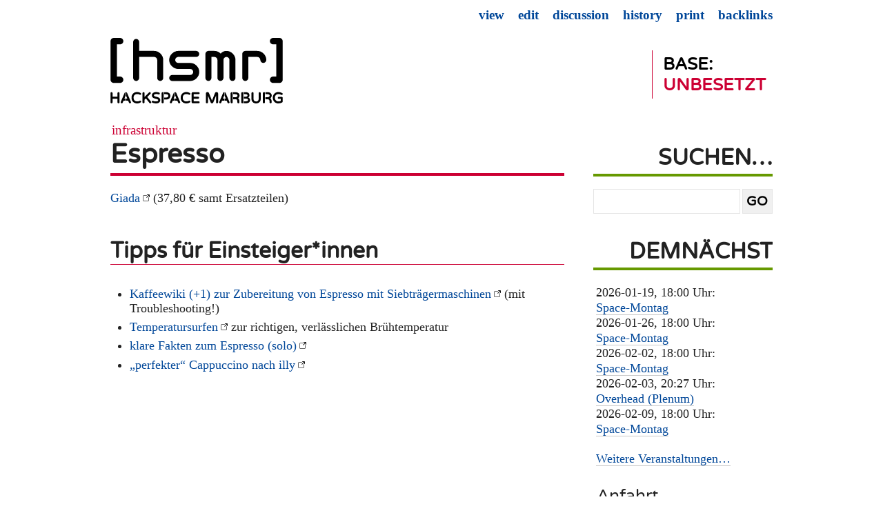

--- FILE ---
content_type: text/html; charset=UTF-8
request_url: https://hsmr.cc/Infrastruktur/Espresso
body_size: 3087
content:
<!DOCTYPE html>
<html xml:lang="de" lang="de">
<head>
	<title>[hsmr] Hackspace Marburg · Infrastruktur/Espresso</title>
	<meta name="generator" content="PmWiki" />
	<!--<link rel="stylesheet" type="text/css" href="https://hsmr.cc/pub/skins/equilibrium/style.css" media="screen" />-->
	<link rel="stylesheet" type="text/css" href="https://hsmr.cc/pub/css/styles.min.css" media="screen" />
	<link rel="stylesheet" type="text/css" href="https://hsmr.cc/pub/css/varlea-fonts.css" media="screen" />
	<!--[if lte IE 7]><link rel="stylesheet" type="text/css" href="https://hsmr.cc/pub/skins/equilibrium/ie7.css" media="screen" /><![endif]-->
	<meta name="viewport" content="width=device-width, initial-scale=1.0, user-scalable=yes" />
<!--HTMLHeader--><style type='text/css'><!--
  .rtl {direction:rtl; unicode-bidi:bidi-override;}
  .ltr {direction:ltr; unicode-bidi:bidi-override;}
  .rtl .indent, .rtl.indent, .rtl .outdent, .rtl.outdent {
    margin-left:0; margin-right: 40px;
  }
  
span.anchor {
	float: left;
	font-size: 60%;
	margin-left: -1em;
	width: 1em;
    position:relative; top:-0.1em;
	text-align: center;
}
span.anchor a { text-decoration: none; }
span.anchor a:hover { text-decoration: underline; }
ol.toc { text-indent:-25px; list-style: none; margin-bottom:5px; }
ol ol.toc { margin-left:-24px; text-indent:-24px; }
div.tocfloat { font-size: smaller; margin-bottom: 10px;
    border-top: 1px dotted #555555; border-bottom: 1px dotted #555555;
    padding-top: 5px; 
    width: 38%; float: right; margin-left: 10px; clear: right;
    margin-right:-21px; padding-right: 13px; padding-left: 13px;
    background-color: #eeeeee; }
div.toc { font-size: smaller; 
    border: 1px dotted #cccccc;
    background: #f7f7f7;
    margin-bottom: 10px; }
div.toc p { background-color: #f9f6d6;
    padding: 5px;
    border-bottom:  1px dotted #cccccc; }.editconflict { color:green; 
  font-style:italic; margin-top:1.33em; margin-bottom:1.33em; }

  table.markup { border:2px dotted #ccf; width:90%; }
  td.markup1, td.markup2 { padding-left:10px; padding-right:10px; }
  table.vert td.markup1 { border-bottom:1px solid #ccf; }
  table.horiz td.markup1 { width:23em; border-right:1px solid #ccf; }
  table.markup caption { text-align:left; }
  div.faq p, div.faq pre { margin-left:2em; }
  div.faq p.question { margin:1em 0 0.75em 0; font-weight:bold; }
  div.faqtoc div.faq * { display:none; }
  div.faqtoc div.faq p.question 
    { display:block; font-weight:normal; margin:0.5em 0 0.5em 20px; line-height:normal; }
  div.faqtoc div.faq p.question * { display:inline; }
  td.markup1 pre { white-space: pre-wrap; }
   
    .frame 
      { border:1px solid #cccccc; padding:4px; background-color:#f9f9f9; }
    .lfloat { float:left; margin-right:0.5em; }
    .rfloat { float:right; margin-left:0.5em; }
a.varlink { text-decoration:none;}

--></style><link href="/favicon.ico" type="image/x-icon" rel="shortcut icon" /><meta http-equiv='Content-Type' content='text/html; charset=utf-8' />
  <!--<link rel='stylesheet' href='https://hsmr.cc/pub/wsplus/wsplus.css' 
    type='text/css' />-->
  <!--[if IE]><style type='text/css' media='screen'>
    body { behavior:url('https://hsmr.cc/pub/wsplus/csshover.htc'); }
    .rollover * { visibility: visible; }
  </style><![endif]-->
<script type="text/javascript">
function toctoggle(obj, hide, show) {
    var elstyle = document.getElementById(obj).style;
    var text    = document.getElementById(obj + "tog");
    if(!hide) { var hide = "hide"; }
    if(!show) { var show = "show"; }
    if (elstyle.display == 'none') {
        elstyle.display = 'block';
        text.innerHTML  = hide;
    } else {
        elstyle.display = 'none';
        text.innerHTML  = show;
    }
}
</script>  <meta name='robots' content='index,follow' />

</head>

<body>
	<div id="page-wrap" class="force_contain">
		<div id="top">
			<!--PageHeaderFmt-->
			<div id="siteheader">
				<p class='sitetitle'><a href="https://hsmr.cc" title="Zur [hsmr] Hauptseite"><img src="https://hsmr.cc/logo.svg" onerror="this.onerror=null; this.src='https://hsmr.cc/logo.png'" width="250" height="95" alt="Logo [hsmr] - Hackspace Marburg"></a>
</p>

			</div>
			<!--/PageHeaderFmt-->

			<!--PageTabsFmt-->
			<div id="sitenav">
				<ul><li><a name='door' id='door'></a><a class='wikilink' href='https://hsmr.cc/Infrastruktur/Door'><span  style='color: black;'>Base: <br /></span><span  style='color: #cc0033;'>unbesetzt</span></a>
</li></ul>

			</div>
			<!--/PageTabsFmt-->
			<!--PageActionFmt-->
			<div class="pageactions">
				<ul><li class='browse'>      <a accesskey=''  rel='nofollow'  class='selflink' href='https://hsmr.cc/Infrastruktur/Espresso'>View</a>
</li><li class='edit'>      <a accesskey='e'  rel='nofollow'  class='wikilink' href='https://hsmr.cc/Infrastruktur/Espresso?action=edit'>Edit</a>
</li><li class='talk'>      <a accesskey='ak_talk'  class='createlinktext' rel='nofollow'
    href='https://hsmr.cc/Infrastruktur/Espresso-Talk?action=edit'>Discussion</a><a accesskey='ak_talk'  rel='nofollow' 
    class='createlink' href='https://hsmr.cc/Infrastruktur/Espresso-Talk?action=edit'>?</a>
</li><li class='diff'>   <a accesskey='h'  rel='nofollow'  class='wikilink' href='https://hsmr.cc/Infrastruktur/Espresso?action=diff'>History</a>
</li><li class='print'>     <a accesskey=''  rel='nofollow'  class='wikilink' href='https://hsmr.cc/Infrastruktur/Espresso?action=print'>Print</a>
</li><li class='backlinks'> <a accesskey=''  rel='nofollow'  class='wikilink' href='https://hsmr.cc/Infrastruktur/Espresso?action=search&amp;q=link=Infrastruktur.Espresso'>Backlinks</a>
</li></ul>

			</div>
			<!--/PageActionFmt-->

		</div>
		<div style="clear: both;"></div>
		<div class="content">
			<!--PageTitleGroupFmt-->
			<a href='https://hsmr.cc/Category/Infrastruktur' class="pagegroup">Infrastruktur</a>
			<!--/PageTitleGroupFmt-->
			<!--PageTitleFmt-->
			<h1 class='page-head'><a href='https://hsmr.cc/Infrastruktur/Espresso'>Espresso</a></h1>
			<!--/PageTitleFmt-->
			<!--PageText-->
<div id='wikitext'>
<p><span  style='display: none;'> <a class='categorylink' href='https://hsmr.cc/Category/Projekte'>Projekte</a></span>
</p>
<p class='vspace'><a class='urllink' href='http://www.kaffeewiki.de/index.php?title=Isomac_Giada'>Giada</a> (37,80 € samt Ersatzteilen)
</p>
<div class='vspace'></div><h2>Tipps für Einsteiger*innen</h2>
<ul><li><a class='urllink' href='http://www.kaffeewiki.de/index.php?title=Espresso_mit_Siebtr%C3%A4germaschine_zubereiten'>Kaffeewiki (+1) zur Zubereitung von Espresso mit Siebträgermaschinen</a> (mit Troubleshooting!)
</li><li><a class='urllink' href='http://www.kaffeewiki.de/index.php?title=Temperatursurfen'>Temperatursurfen</a> zur richtigen, verlässlichen Brühtemperatur
</li><li><a class='urllink' href='http://www.kaffeezentrale.de/service/kaffeerezepte/espresso/'>klare Fakten zum Espresso (solo)</a>
</li><li><a class='urllink' href='http://www.illy.com/wps/wcm/connect/de/kaffee/cappuccino'>„perfekter“ Cappuccino nach illy</a>
</li></ul>
</div>

		</div>

		<div id="sidebar">
			<!--PageSearchFmt-->
			<h2>Suchen…</h2>
			<form id="searchform" action='https://hsmr.cc' method="get"><fieldset>
				<input type='hidden' name='n' value='Infrastruktur.Espresso' />
				<input type='hidden' name='action' value='search' />
				<input class='searchBox' type='search' id='s' name='q' value="" />
				<input id="searchsubmit" class='searchButton' type='submit' value='Go' />
			</fieldset></form>
			<div class="clear"></div>
			<!--/PageSearchFmt-->

			<!--PageRightFmt-->
			<h2  style='margin-top: 1em;'> Demnächst</h2>
<div class='fpltemplate'><p>2026-01-19, 18:00 Uhr: <br clear='all' />
<a class='wikilink' href='https://hsmr.cc/Events/2026-01-19-Space-Montag'>Space-Montag</a> <br clear='all' />
2026-01-26, 18:00 Uhr: <br clear='all' />
<a class='wikilink' href='https://hsmr.cc/Events/2026-01-26-Space-Montag'>Space-Montag</a> <br clear='all' />
2026-02-02, 18:00 Uhr: <br clear='all' />
<a class='wikilink' href='https://hsmr.cc/Events/2026-02-02-Space-Montag'>Space-Montag</a> <br clear='all' />
2026-02-03, 20:27 Uhr: <br clear='all' />
<a class='wikilink' href='https://hsmr.cc/Overhead/2026-02-03'>Overhead (Plenum)</a> <br clear='all' />
2026-02-09, 18:00 Uhr: <br clear='all' />
<a class='wikilink' href='https://hsmr.cc/Events/2026-02-09-Space-Montag'>Space-Montag</a> <br clear='all' />
</p>
</div>
<p class='vspace'><a class='wikilink' href='https://hsmr.cc/Category/Events'>Weitere Veranstaltungen…</a>
</p>
<div class='vspace'></div><ul><li><a class='wikilink' href='https://hsmr.cc/Formales/Anfahrt'>Anfahrt</a>
</li><li><a class='wikilink' href='https://hsmr.cc/Main/Kontakt'>Kontakt</a>
</li><li><a class='wikilink' href='https://hsmr.cc/Site/AllRecentChanges'>Letzte Änderungen</a>
</li><li><a class='wikilink' href='https://hsmr.cc/Site/RandomPage'>Zufällige Seite</a>
</li><li><a class='wikilink' href='https://hsmr.cc/Main/FAQ'>FAQ</a>
</li><li><a class='wikilink' href='https://hsmr.cc/Category/Overhead'>Plena-Protokolle</a>
</li><li><a class='wikilink' href='https://hsmr.cc/Category/Tagebuch'>Tagebuch</a>
</li><li><a class='wikilink' href='https://hsmr.cc/Category/Infrastruktur'>Infrastruktur</a>
</li><li><a class='wikilink' href='https://hsmr.cc/Category/Projekte'>Projekte</a>
</li><li><a class='wikilink' href='https://hsmr.cc/Category/Verein'>Verein</a>
</li><li><a class='wikilink' href='https://hsmr.cc/Category/Freifunk'>Freifunk</a>
</li><li><a class='wikilink' href='https://hsmr.cc/Category/Radio'>Radio</a>
</li><li><a class='wikilink' href='https://hsmr.cc/Main/Umgangsvereinbarung'>Code of Conduct</a>
</li><li><a class='wikilink' href='https://hsmr.cc/Main/FLTI'><span  style='color: #8c0094;'>FLTI*-Zeit</a></span>
</li></ul><p><a class='wikilink' href='https://hsmr.cc/SiteAdmin/AuthUser'>Accounts</a>, <a class='wikilink' href='https://hsmr.cc/Main/QA'>Qualitätssicherung</a>
</p>

			<!--/PageRightFmt-->

		</div>
	</div>

	<div id="footer">
		<!--PageFooterFmt-->
		<div class="footer"><div class='lastmod' >
<p>Page last modified on 2015-04-11 22:48:00 +0200 <br /><a class='wikilink' href='https://hsmr.cc/Main/Impressum'>Impressum</a> | <a class='wikilink' href='https://hsmr.cc/Main/Impressum#Datenschutzerklaerung'>Datenschutzerklärung</a>
</p></div>
</div>
		<!--/PageFooterFmt-->
	</div>
<!--HTMLFooter-->
</body>
</html>


--- FILE ---
content_type: text/css
request_url: https://hsmr.cc/pub/css/styles.min.css
body_size: 5601
content:
/*
-----------------------------------------
RESET
-----------------------------------------
*/
html, body, div, dl, dt, dd, ul, ol, li, h1, h2, h3, h4, h5, h6, pre, form, label, fieldset, input, p, blockquote, th, td{margin:0; padding:0}
button::-moz-focus-inner,
input::-moz-focus-inner {border: 0; padding: 0;}
table{border-collapse:collapse; border-spacing:0}
fieldset, img{border:0}
address, caption, cite, code, dfn, em, strong, th, var{font-style:normal; font-weight:normal}
caption, th{text-align:left}
h1, h2, h3, h4, h5, h6{font-size:100%; font-weight:normal}
q:before, q:after{content:''}

strong, strong em{font-weight:bold}
em{font-style:italic}
a img{border:none}

h1, h2, h3, h5, h5, h6{font-weight:normal; font-family: 'Varela Round', sans-serif;}

/*
-----------------------------------------
LAYOUT
-----------------------------------------
*/
.aligncenter{display:block; margin:0 auto}
.alignleft{float:left}
.alignright{float:right}
.floatLeft{float:left}
.floatRight{float:right}
.clear{clear:both}

/*
-----------------------------------------
STRUCTURE
-----------------------------------------
*/
html, body{height:100%}
body{font-size: 110%; font-family: 'PT Serif', serif; color:#222; margin:0 auto -80px; text-align:center}
#page-wrap{position:relative; width:90%; max-width: 960px; margin:0 auto; padding-left:10px; padding-right:10px; text-align:left}
.content{width: 68.5%; max-width:680px; float:left;}

/*
-----------------------------------------
TYPOGRAPHY
-----------------------------------------
*/
p, address, caption, cite, pre, code, dfn, em, strong, th, var, dt, dd, tr, td
{color:#222; line-height:1.3; margin-top:1.2em; margin-bottom:1.2em; text-align:left}
th, td, tr {padding: .4em; text-align: center; font-size: 90%; border-color: #669900;}
th {font-weight: bold; border-top: 2px solid #669900;}
#wikitext a, #wikitext a:visited,
#wikitext a em, #wikitext a:visited em,
#wikitext a strong, #wikitext a:visited strong,
#wikitext a span, #wikitext a:visited span,
.blogit-page-navigation a, .blogit-page-navigation a:visited,
.postMeta-post a, .postMeta-post a:visited{color: #004799; text-decoration:none}
#wikitext a:hover,
#wikitext a:hover em,
#wikitext a:hover strong,
#wikitext a:hover span,
.blogit-page-navigation a:hover,
.postMeta-post a:hover{border-bottom:1px solid #c9c9c9; color:#cc0033; text-decoration:none}
#wikitext a.urllink {background: url(/pub/skins/equilibrium/images/external_link.png) center right no-repeat; background-size: 10px 10px; padding-right: 0.8em;}
#wikitext a.wikilink[href*="Profiles"], #wikitext a.createlinktext[href*="Profiles"] {background: url(/pub/skins/equilibrium/images/profile.png) center right no-repeat; background-size: 10px 10px; padding-right: 0.8em;}
h1 {font-size:1.4em; font-weight:bold}
h4, h2, #sidebar .sidehead, #wikitext h2.section-head{font-size:1.8em; color:#222; text-transform:uppercase; padding-bottom:4px; border-bottom:4px solid #cc0033; margin-top:28px; margin-bottom:28px; font-weight:bold}
h1.page-head{border-bottom:4px solid #cc0033; color:#222; font-size:2.2em; font-weight:bold; padding-bottom:4px}
h1 a{text-decoration:none; color:#222}

.sitetitle:hover,
.sitetitle a:hover,
#top ul a:hover,
#top ul a:hover span,
#sidebar ul a:hover{color: #ffffff !important; background-color: #669900;}

.post h2, #wikitext h2, #wikitext h3, #wikitext h4{text-transform:none; padding-bottom:0; border-bottom:0; margin-bottom: 1em; margin-top:1.0em}
#wikitext h2 {border-bottom:1px solid #cc0033; margin-top:1.5em}
#wikitext h3 {font-size: 1.5em}
#wikitext h4 {font-size: 1.2em}
.post ul li,
.post ol li,
#wikitext ul li,
#wikitext ol li{margin: 0.35em 0 0.35em 1.6em}

#reply{border-bottom:4px solid #C9C9C9; color:#222; font-size:1.8em; margin-top:28px; margin-bottom:16px; padding-bottom:4px}
#wikitext .post-head a:link, #wikitext .post-head a:visited { text-decoration:none; border:none;}

@-webkit-keyframes font-effect-fire-animation-keyframes{0%{text-shadow:0 -.05em .2em #FFF,.01em -.02em .15em #FE0,.01em -.05em .15em #FC0,.02em -.15em .2em #F90,.04em -.2em .3em #F70,.05em -.25em .4em #F70,.06em -.2em .9em #F50,.1em -.1em 1em #F40}25%{text-shadow:0 -.05em .2em #FFF,0 -.05em .17em #FE0,.04em -.12em .22em #FC0,.04em -.13em .27em #F90,.05em -.23em .33em #F70,.07em -.28em .47em #F70,.1em -.3em .8em #F50,.1em -.3em .9em #F40}50%{text-shadow:0 -.05em .2em #FFF,.01em -.02em .15em #FE0,.01em -.05em .15em #FC0,.02em -.15em .2em #F90,.04em -.2em .3em #F70,.05em -.25em .4em #F70,.06em -.2em .9em #F50,.1em -.1em 1e$}75%{text-shadow:0 -.05em .2em #FFF,0 -.06em .18em #FE0,.05em -.15em .23em #FC0,.05em -.15em .3em #F90,.07em -.25em .4em #F70,.09em -.3em .5em #F70,.1em -.3em .9em #F50,.1em -.3em 1em #F40}100%{text-shadow:0 -.05em .2em #FFF,.01em -.02em .15em #FE0,.01em -.05em .15em #FC0,.02em -.15em .2em #F90,.04em -.2em .3em #F70,.05em -.25em .4em #F70,.06em -.2em .9em #F50,.1em -.1em 1em #F40}}@-moz-keyframes font-effect-fire-animation-keyframes{0%{text-shadow:0 -.05em .2em #FFF,.01em -.02em .15em #FE0,.01em -.05em .15em #FC0,.02em -.15em .2em #F90,.04em -.2em .3em #F70,.05em -.25em .4em #F70,.06em -.2em .9em #F50,.1em -.1em 1em #F40}25%{text-shadow:0 -.05em .2em #FFF,0 -.05em .17em #FE0,.04em -.12em .22em #FC0,.04em -.13em .27em #F90,.05em -.23em .33em #F70,.07em -.28em .47em #F70,.1em -.3em .8em #F50,.1em -.3em .9em #F40}50%{text-shadow:0 -.05em .2em #FFF,.01em -.02em .15em #FE0,.01em -.05em .15em #FC0,.02em -.15em .2em #F90,.04em -.2em .3em #F70,.05em -.25em .4em #F70,.06em -.2em .9em #F50,.1em -.1em 1em #F40}75%{text-shadow:0 -.05em .2em #FFF,0 -.06em .18em #FE0,.05em -.15em .23em #FC0,.05em -.15em .3em #F90,.07em -.25em .4em #F70,.09em -.3em .5em #F70,.1em -.3em .9em #F50,.1em -.3em 1em #F40}100%{text-shadow:0 -.05em .2em #FFF,.01em -.02em .15em #FE0,.01em -.05em .15em #FC0,.02em -.15em .2em #F90,.04em -.2em .3em #F70,.05em -.25em .4em #F70,.06em -.2em .9em #F50,.1em -.1em 1em #F40}}@-o-keyframes font-effect-fire-animation-keyframes{0%{text-shadow:0 -.05em .2em #FFF,.01em -.02em .15em #FE0,.01em -.05em .15em #FC0,.02em -.15em .2em #F90,.04em -.2em .3em #F70,.05em -.25em .4em #F70,.06em -.2em .9em #F50,.1em -.1em 1em #F40}25%{text-shadow:0 -.05em .2em #FFF,0 -.05em .17em #FE0,.04em -.12em .22em #FC0,.04em -.13em .27em #F90,.05em -.23em .33em #F70,.07em -.28em .47em #F70,.1em -.3em .8em #F50,.1em -.3em .9em #F40}50%{text-shadow:0 -.05em .2em #FFF,.01em -.02em .15em #FE0,.01em -.05em .15em #FC0,.02em -.15em .2em #F90,.04em -.2em .3em #F70,.05em -.25em .4em #F70,.06em -.2em .9em #F50,.1em -.1em 1e$}75%{text-shadow:0 -.05em .2em #FFF,0 -.06em .18em #FE0,.05em -.15em .23em #FC0,.05em -.15em .3em #F90,.07em -.25em .4em #F70,.09em -.3em .5em #F70,.1em -.3em .9em #F50,.1em -.3em 1em #F40}100%{text-shadow:0 -.05em .2em #FFF,.01em -.02em .15em #FE0,.01em -.05em .15em #FC0,.02em -.15em .2em #F90,.04em -.2em .3em #F70,.05em -.25em .4em #F70,.06em -.2em .9em #F50,.1em -.1em 1em #F40}}@keyframes font-effect-fire-animation-keyframes{0%{text-shadow:0 -.05em .2em #FFF,.01em -.02em .15em #FE0,.01em -.05em .15em #FC0,.02em -.15em .2em #F90,.04em -.2em .3em #F70,.05em -.25em .4em #F70,.06em -.2em .9em #F50,.1em -.1em 1em #F40}25%{text-shadow:0 -.05em .2em #FFF,0 -.05em .17em #FE0,.04em -.12em .22em #FC0,.04em -.13em .27em #F90,.05em -.23em .33em #F70,.07em -.28em .47em #F70,.1em -.3em .8em #F50,.1em -.3em .9em #F40}50%{text-shadow:0 -.05em .2em #FFF,.01em -.02em .15em #FE0,.01em -.05em .15em #FC0,.02em -.15em .2em #F90,.04em -.2em .3em #F70,.05em -.25em .4em #F70,.06em -.2em .9em #F50,.1em -.1em 1e$}75%{text-shadow:0 -.05em .2em #FFF,0 -.06em .18em #FE0,.05em -.15em .23em #FC0,.05em -.15em .3em #F90,.07em -.25em .4em #F70,.09em -.3em .5em #F70,.1em -.3em .9em #F50,.1em -.3em 1em #F40}100%{text-shadow:0 -.05em .2em #FFF,.01em -.02em .15em #FE0,.01em -.05em .15em #FC0,.02em -.15em .2em #F90,.04em -.2em .3em #F70,.05em -.25em .4em #F70,.06em -.2em .9em #F50,.1em -.1em 1em #F40}}.font-effect-fire-animation{-webkit-animation-duration:.8s;-webkit-animation-name:font-effect-fire-animation-keyframes;-webkit-animation-iteration-count:infinite;-webkit-animation-direction:alternate;-moz-animation-duration:.8s;-moz-animation-name:font-effect-fire-animation-keyframes;-moz-animation-iteration-count:infinite;-moz-animation-direction:alternate;-o-animation-duration:.8s;-o-animation-name:font-effect-fire-animation-keyframes;-o-animation-iteration-count:infinite;-o-animation-direction:alternate;animation-duration:.8s;animation-name:font-effect-fire-animation-keyframes;animation-iteration-count:infinite;animation-direction:alternate;color:#ffe}

/*
-----------------------------------------
TOP
-----------------------------------------
*/
#top{margin-top:55px; padding-bottom:70px; margin-bottom: 3em; width: 100%;}

#siteheader {float: left; position: relative; width: 45%; max-width: 680px;}

.logo a,
#siteheader .sitetitle {float:left}
#siteheader .sitetag {float: left; clear: left}

#siteheader .sitetitle{font-size:1.3em; font-weight:bold; color:#000; font-family: 'Varela Round', sans-serif; font-weight:bold; line-height:1.2; margin-top:0; margin-bottom: 0;}
#siteheader .sitetitle a{display: block; font-size:2.6em; color:#000; border-bottom: none; text-decoration:none}
#siteheader .sitetag {font-family: 'Varela Round', sans-serif; font-weight:bold; font-size:1.4em; margin-left: 0.10em; text-transform:uppercase}

#nav, #top ul{float:right; margin-top:1.2em}

#sitenav ul {margin-top: 1em !important;}
#sitenav ul a.wikilink, #sitenav ul a.selflink {border-left: 1px solid #cc0033;}
#sitenav ul a:link{margin-left: 0 !important; padding-left: 15px !important; padding-right: 10px !important;}

#nav ul, #top ul{list-style-type:none;}

#nav li, #top li{display:inline;}

#top li span{font-family: 'Varela Round', sans-serif;}

#nav a:link,
#nav a:visited,
#top ul a:link,
#top ul a:visited{padding:5px; display:block; color:#353434; margin-left:10px; float:left; text-decoration:none; font-size:1.4em; font-weight:bold; text-transform:uppercase}

ul#nav li.current_page_item a:link,
ul#nav li.current_page_item a:visited,
ul#nav li.current_page_item a:hover,
ul#nav li.current_page_item a:active,
#top ul li.current_page_item a:link,
#top ul li.current_page_item a:visited,
#top ul li.current_page_item a:hover,
#top ul li.current_page_item a:active
{text-decoration:none}

/*
-----------------------------------------
FEATURED
-----------------------------------------
*/
.front-post,
.featured .post-wrap{width:327px; margin-bottom:3.5em; margin-right:25px; float:left}

.front-post-last{width:100%; float:left}

.featured-content,
.featured .post-content{position:relative; width:100%} /*margin-bottom:3.5em*/

.featured-content p,
.featured .post-content p{margin-top:1em}

.featured-post,
.featured .post-head{overflow:hidden; width:100%; margin-bottom:1.2em} /*height:231px; */

.featured-title h2,
#wikitext .featured .title h2{margin:8px 10px 7px; line-height:1.4em; font-size:1.1em; text-transform:none; padding-bottom:0; border-bottom:0}

.featured-title h2 a,
.featured .title h2 a{font-size:1.1em; display:block; text-decoration:none; border-bottom:0}

.featured-title,
.featured .title{display:block; z-index:101; width:100%; top:0; filter:alpha(opacity=80); -moz-opacity:.80; opacity:.80; float:left; z-index:2}

.featured-image,
.featured .post-head img{position:relative; width:100%; z-index:1; margin:0 !important} /*height:231px; */
.featured .content-wrap img {display:none}

.featured-content h2,
.featured .post-content h2{margin-top:15px}
.featured-content h2 a,
.featured .post-content h2 a{text-decoration:none}
.featured-content h2 a:hover,
.featured .post-content h2 a{color:#000}

/*
-----------------------------------------
SIDEBAR
-----------------------------------------
*/
#sidebar{float:right; width: 28%; max-width: 260px; padding-left:20px; overflow:hidden}
#sidebar p{padding-left:0.2em; padding-right:0.2em;}
#sidebar p a{border-bottom:1px solid #c9c9c9; color:#004799; text-decoration:none}
#sidebar p a:hover, #sidebar p a:hover{color:#cc0033; text-decoration:none}
#sidebar li {list-style-type: none; border-bottom: 1px solid #C9C9C9; line-height:2.0em; }
#sidebar li a{display:block; width:100%; margin:0; padding:0.2em; list-style:none; font-size:1.4em; font-family: 'Varela Round', sans-serif; list-style-type:none; text-decoration:none; color:#222}
#sidebar li a{color:#222; text-decoration:none}
#sidebar h2, #sidebar .sidehead{font-size:1.8em; color:#222; text-align:right; text-transform:uppercase; border-bottom:4px solid #669900; margin-top:1.03em; margin-bottom:0}

/*
-----------------------------------------
LATEST
-----------------------------------------
*/
#front-bottom{margin-top:36px}

#latest-wrap,
.latest{float:left; width:680px}

.latest-post-wrap,
.latest .post-wrap{float:left; width:162px; margin-right:8px}

.latest-post,
.latest .post-head{overflow:hidden; width:162px}

.latest-image,
.latest .post-head img{position:relative; width:100%; z-index:1; margin:0 !important}
.latest .content-wrap img {display:none}

.latest-title h2,
#wikitext .latest .title h2{margin:8px 10px 7px; line-height:1.4em; font-size:1em; text-transform:none; padding-bottom:0; border-bottom:0}

.latest-title h2 a,
.latest .title h2 a{display:block; text-decoration:none}

.latest-title,
.latest .title{display:block; z-index:101; width:100%; bottom:0; filter:alpha(opacity=80); -moz-opacity:.80; opacity:.80; float:left; z-index:2}

.latest-content,
.latest .post-content{position:relative; width:162px; margin-bottom:20px} /*height:200px; */

.latest-content h2,
.latest .post-content h2{margin-top:15px}
.latest-content h2 a,
.latest .post-content h2{text-decoration:none}
.latest-content h2 a:hover,
.latest .post-content h2:hover{color:#000}

.latest-content p,
.latest .post-content p{color:#222; font-size:1.2em; line-height:1.5; margin-top:8px; margin-bottom:1.5em; text-align:left}

.row-wrap{float: left}
.no-right-margin{margin-right:0 !important}

/*
-----------------------------------------
FOOTER
-----------------------------------------
*/
#push{height:80px}

#footer{clear: both; padding-top:10px; border-top:1px solid #C9C9C9; width:90%; max-width: 960px; margin:60px auto 0; height:80px;}

#footer div, #footer p{text-align: center; font-size:1em; color:#cc0033; line-height:1.5em; margin-bottom:0; margin-top:0}

#footer div a, #footer p a{border-bottom:1px solid #c9c9c9; color:#004799; text-decoration:none}

#footer div a:hover, #footer a:hover{color:#cc0033; text-decoration:none}

/*
-----------------------------------------
POSTMETA
-----------------------------------------
*/
.postMeta{font-size:1.2em; margin-bottom:18px; margin-top:8px; padding-bottom:24px; border-bottom:1px solid #c9c9c9}

.postMeta-featured,
.featured .postMeta,
.latest .postMeta{margin-top:8px; font-size:1.2em; width:100%; margin-bottom:0; padding-bottom:0; border-bottom:none}

.postMeta-front{margin-top:8px; font-size:1.2em}

.postMeta-post{font-size:1.2em; margin-bottom:18px; margin-top:8px; border-bottom:1px solid #c9c9c9; padding-bottom:10px}

.postMeta span.date,
.postMeta-post span.date,
.postMeta-featured span.date,
.postMeta-front span.date{color:#cc0033; float:left}

.postMeta-post span.date,
.postMeta-post span.comments{clear:both;}

.postMeta span.comments a,
.postMeta-post span.comments a,
.postMeta-featured span.comments a,
.postMeta-featured span.date a,
.postMeta-front span.comments a,
.postMeta-front span.date a{float:left; color:#cc0033; text-decoration:none}

.postMeta-post span.date a,
.postMeta span.date a{color:#cc0033; text-decoration:none}

.postMeta span.comments,
.postMeta-featured span.comments,
.postMeta-post span.comments,
.postMeta-front span.comments{color:#cc0033;float:right; background:#FFF url(images/comment.gif) no-repeat left center; padding-left:15px; margin-left:2px}

/*
-----------------------------------------
POSTS
-----------------------------------------
*/
.post-category{color:#cc0033; float:right; margin-bottom:8px}
.post-tags{color:#cc0033; float:left; margin-bottom:8px}

.post-category p,
.post-tags p{color:#cc0033; font-size:1em; line-height:1.5em; margin-bottom:0em; margin-top:0em; text-align:none}
/*.post img,
#wikitext img{margin:0.5em 1em;}
*/.post blockquote p {margin:0 2.6em; font-style:italic}

/*
-----------------------------------------
COMMENTS
-----------------------------------------
*/
#comments {clear:both; overflow:hidden}
#comments .comment-heading{margin-top: 40px; margin-bottom:26px; text-transform:none; border:none}
#comments .commentwrap, #wikitext .commentwrap{border-top:1px solid #C9C9C9; padding-bottom:25px; padding-top:15px}

#comments .commentpost, #wikitext .commentpost{float:right; width:510px; padding:0.3em}
#comments .commentpost p, #wikitext .commentpost p{margin-top:0}

#comments .commentmetadata, #wikitext .commentmetadata{float:left; width:20%; color:#2F2B23; line-height:1.5em; padding-right:20px; color:#999; font-size:1.1em}
#comments .commentmetadata li, #wikitext .commentmetadata li{list-style-type:none; padding:.3em; margin:0 .5em 0 0; font-size:1em;}
#comments .commentmetadata li a, #wikitext .commentmetadata li a{border-bottom:1px solid #c9c9c9; text-decoration:none}

#comments .warning{padding:10px; background:#282828; border:1px solid #323232; ; margin-bottom:10px}

#wikitext fieldset{display: block; margin: 0 auto; width: 300px; padding: 5px 30px 5px 20px; border-radius: 20px; border: 1px solid #669900}
#wikitext legend{font-family: 'Varela Round', sans-serif; font-size:1.9em; text-align: center; display: block; background-color: #ffffff;}

#comments label input,
#wikitext label {display: block; text-align: left; font-weight: bold;}

#comments label input,
#wikitext input{border:1px solid #E5E5E5; padding:5px 5px; margin-bottom:12px}

#wikitext input#authid, 
#wikitext input#authpw{width: 100%;}

#comments label span,
#comments span.label{line-height:27px}

#comments label,
#comments .label,
#wikitext label,
#wikitext input{font-family: 'Varela Round', sans-serif; font-size:1.1em}

#comment_author{margin:20px 20px 20px 0px; padding:0px; width:150px; float:left}
#comments-content{display:block; border-bottom:1px solid #C9C9C9; margin:10px 0px 10px 0px; padding:0px}
#comments textarea,
#wikitext textarea{padding:4px 0px; width:100%; border:1px solid #E5E5E5}

.button{border:1px solid #E5E5E5; font-size:1.1em; font-weight:bold; height:25px; margin-top:10px; margin-bottom:10px; padding:0 8px; text-transform:uppercase}

.children {margin-left: 50px}
.children div {border:none}
.children .commentwrap {border-top: 1px solid #C9C9C9;}
.children .commentmetadata {padding-right:0px}
.children .commentpost {text-align:left; float:right; width:78%}

/*
-----------------------------------------
SEARCH
-----------------------------------------
*/
#searchform{width: 100%; margin-top:1em; height:2.3em;}
#s,
#searchsubmit{display:block; line-height:normal !important; font-family: 'Varela Round', sans-serif; border:1px solid #E5E5E5; font-size:1.1em; padding: 5px 0;}
#s{width: 82%; float:left;}
#searchsubmit{width: 17%; float: right; font-weight: bold; text-transform:uppercase; background-color:#f0f0f0; cursor: pointer;}

/*
-----------------------------------------
PMWIKI
-----------------------------------------
*/
#footer .credits {clear: left; margin-top: 2.5em; font-size:1em; color: #4d4d4d;}
#footer .credits a {color: #cc0033}
#top .createlink, #top ul .createlink { display: none !important}
.pageactions {position:absolute;right:5px;top:-70px}
.pageactions li a {font-size:110% !important; color: #004799 !important; text-transform: lowercase !important}
.pagegroup {display:inline; margin-top: 0; margin-left: 0.1em; color: #cc0033; font-size:1.1em; text-transform: lowercase;text-decoration: none}
 a.createlinktext { text-decoration:none; border-bottom:none; }
a.createlink { text-decoration:none; position:relative; top:-0.5em; font-weight:bold; font-size:smaller; border-bottom:none; }
.blogit-page-navigation{clear:both; padding:20px 0}
.blogit-older-entries a, .blogit-newer-entries a {font-size:130%; font-weight: bold;}
.blogit-older-entries a {float:right;}
.blogit-newer-entries a {float:left;}
.blogit-listmore {text-align:right;}
.blogit-readmore {display: block; margin-top: 10px; padding-bottom: 10px; font-weight: bold;}
.wikimessage {color: red; font-weight: bold; font-size: 110%; }
#captcha { display: inline; font-weight: bold;}
#captcha input { width: 50px;	}
#wikitext dd, #wikitext .indent { margin-left:4em; }
#wikitext .outdent {margin: 1em 40px .5em 40px; text-indent:-40px; }
#wikitext .quickref {background-color: #fff; font-size: 80% !important; margin-top: 4em}
#wikitext .quickref p, #wikitext .quickref .outdent, #wikitext .quickref div, #wikitext .quickref strong {font-size:1em; margin:0; text-align:left; text-indent:0; line-height: 2em}
#wikitext .quickref br {display:none}
#wikitext code.escaped,
#wikitext pre {font-size:105%; background-color: #f6f6f6; overflow: auto; height: auto; width: 90%; margin: 1.5em auto; padding: .15em; color: #666}
#wikitext hr {border:1px solid #C9C9C9; margin:3em 0}
#wikiedit img {margin:0}
#wikiedit a {border:0}
#wikiedit #text {width:99%}
.difftime, .difftype {font-size: 1em !important}
.postMeta-post .blogit-edit {float:right; margin-right:5px; padding-right:5px; border-bottom: none !important }
.force_contain:after { content: "."; display: block; height: 0; clear: both; visibility: hidden; }
.force_contain { display: inline-block; _height: 1%; }
/* Hides from IE-mac \*/
.force_contain { display: block; }
/* End hide from IE-mac */


/*
MEDIA QUERIES
*/
@media (max-width:400px) {
	.pageactions{visibility:hidden}
	.createli{visibility:hidden}
	#top{margin-top:10px;}
	body{-webkit-hyphens: auto; -moz-hyphens: auto; hyphens: auto;}
}

@media (max-width:680px) {
	#siteheader{width: 100% !important}
	#sitenav ul{float: left; margin-top: 1em; margin-bottom: 1em;}
}

@media (max-width:720px) { 
	#page-wrap{width:90%; max-width:100%;}
	#top{margin-bottom: 4.5em}
	#siteheader {width: 35%;}
	.content{width: 100%; float: none; max-width: 100%;}
	#sidebar{width:100%; float: none; max-width:100%; padding-left: 0;}

	.tip{padding-left: 20px !important; padding-top: 60px !important; background-position: center 20px !important;}
	.important{padding-left: 20px !important; padding-top: 60px !important; background-position: center 20px !important;}
	.warning{padding-left: 20px !important; padding-top: 60px !important; background-position: center 20px !important;}
}

@media (max-width:770px) {
	#siteheader {width: 35%;}
}
/*  Copyright 2006-2007 Patrick R. Michaud (pmichaud@pobox.com)
    This file is wsextra.css; you can redistribute it and/or modify
    it under the terms of the GNU General Public License as published
    by the Free Software Foundation; either version 2 of the License, or
    (at your option) any later version.  */


/*  The "rollover" style handles rollover images and text.  It works
    by using absolute positioning to cause the "rollover" component
    to display on top of the "non-rollover" component, and sets the
    rollover as invisible (via opacity) until the mouse hovers over the
    component. 
*/
.rollover { 
  position:absolute; 
  opacity:0; -moz-opacity:0; filter:alpha(opacity=0); 
}
.rollover:hover 
  { opacity:1; -moz-opacity:1; filter:alpha(opacity=100); }

/*  These are here for browsers that don't understand "opacity". */
.rollover * { visibility:hidden; }
.rollover:hover * { visibility:visible; }


/*  A sidenote is a fixed-width frame with smaller text. */
.sidenote { width:200px; font-size: smaller; }
/*  A postit is a sidenote with a yellow background. */
.postit { background-color: #ffffa1; }
/*  These are bold title styles for sidenotes and postits. */
.notetitle { font-weight:bold; }
.postit .notetitle { padding: 0px 4px; background-color: #ffe53e; }


/*  A "left-right indent", indenting both sides. */
.lrindent { margin-left:40px; margin-right:40px; }


/*  This provides a rounded background for a component. */
.round {
  min-height:50px;
  padding: 10px 20px 10px 20px;
  margin-top: 1em;
  background-color: #f7f7f7;
  border-radius: 20px;
  -moz-border-radius: 20px;
  -khtml-border-radius: 20px;
}


/*  The "tip", "important", and "warning" styles provide colored
    backgrounds and associated icons. */
.tip {
  padding-left: 90px;
  background: #f0ffd3 url(/pub/wsplus/tip.png) no-repeat 20px;
  border: 1px solid #669900;
}

.important {
  padding-left: 90px;
  background: #fff4dd url(/pub/wsplus/important.png) no-repeat 20px;
  border: 1px solid #f45e00;
}

.warning {
  padding-left: 90px;
  background: #ffdfe8 url(/pub/wsplus/warning.png) no-repeat 20px;
  border: 1px solid #cc0033;
}


/* many other useful styles */

.uppercase { text-transform: uppercase; }        /* all uppercase */
.lowercase { text-transform: lowercase; }        /* all lowercase */
.capitalize { text-transform: capitalize; }      /* ucfirst */
.small-caps { font-variant: small-caps; }        /* small-caps */
.smaller { font-size: smaller; }                 /* smaller text */
.larger { font-size: larger; }                   /* larger text */
.b, .bold { font-weight: bold; }                 /* bold text */
.i, .italic { font-style: italic; }              /* italic text */
.u, .underline { text-decoration: underline; }   /* underline */
.absolute { position: absolute; }                /* absolute positioning */
.relative { position: relative; }                /* relative positioning */


/* a style for code blocks */
.code { 
  font-family:'Lucida Console','Andale Mono','Courier New',Courier, monospace;
  font-size: 0.9em;
  line-height:1.2em;
  white-space: pre; 
}
.code .vspace { margin-top:0px; }
.code pre { font-size:100%; }

/* outline numbering for ordered lists -- use %outline% on the
   first list item to enable it. */
ol.outline { list-style-type:upper-roman; }
ol.outline ol { list-style-type:upper-alpha; }
ol.outline ol ol { list-style-type:decimal; }
ol.outline ol ol ol { list-style-type:lower-roman; }
ol.outline ol ol ol ol { list-style-type:lower-alpha; }



--- FILE ---
content_type: text/css
request_url: https://hsmr.cc/pub/css/varlea-fonts.css
body_size: 49
content:
/* varela-round-regular - latin */
@font-face {
  font-family: 'Varela Round';
  font-style: normal;
  font-weight: 400;
  src: url('/pub/fonts/varela-round-v19-latin-regular.eot'); /* IE9 Compat Modes */
  src: local(''),
       url('/pub/fonts/varela-round-v19-latin-regular.eot?#iefix') format('embedded-opentype'), /* IE6-IE8 */
       url('/pub/fonts/varela-round-v19-latin-regular.woff2') format('woff2'), /* Super Modern Browsers */
       url('/pub/fonts/varela-round-v19-latin-regular.woff') format('woff'), /* Modern Browsers */
       url('/pub/fonts/varela-round-v19-latin-regular.ttf') format('truetype'), /* Safari, Android, iOS */
       url('/pub/fonts/varela-round-v19-latin-regular.svg#VarelaRound') format('svg'); /* Legacy iOS */
}


--- FILE ---
content_type: image/svg+xml
request_url: https://hsmr.cc/logo.svg
body_size: 8834
content:
<?xml version="1.0" encoding="UTF-8" standalone="no"?>
<!-- Created with Inkscape (http://www.inkscape.org/) -->

<svg
   xmlns:dc="http://purl.org/dc/elements/1.1/"
   xmlns:cc="http://creativecommons.org/ns#"
   xmlns:rdf="http://www.w3.org/1999/02/22-rdf-syntax-ns#"
   xmlns:svg="http://www.w3.org/2000/svg"
   xmlns="http://www.w3.org/2000/svg"
   xmlns:sodipodi="http://sodipodi.sourceforge.net/DTD/sodipodi-0.dtd"
   xmlns:inkscape="http://www.inkscape.org/namespaces/inkscape"
   width="80mm"
   height="30.441473mm"
   viewBox="0 0 283.46457 107.86349"
   id="svg4288"
   version="1.1"
   inkscape:version="0.91 r13725"
   sodipodi:docname="logo_test.svg">
  <defs
     id="defs4290" />
  <sodipodi:namedview
     id="base"
     pagecolor="#ffffff"
     bordercolor="#666666"
     borderopacity="1.0"
     inkscape:pageopacity="0.0"
     inkscape:pageshadow="2"
     inkscape:zoom="1"
     inkscape:cx="204.40096"
     inkscape:cy="75.763927"
     inkscape:document-units="px"
     inkscape:current-layer="layer1"
     showgrid="false"
     inkscape:window-width="1600"
     inkscape:window-height="867"
     inkscape:window-x="0"
     inkscape:window-y="16"
     inkscape:window-maximized="0"
     fit-margin-top="0"
     fit-margin-left="0"
     fit-margin-right="0"
     fit-margin-bottom="0" />
  <metadata
     id="metadata4293">
    <rdf:RDF>
      <cc:Work
         rdf:about="">
        <dc:format>image/svg+xml</dc:format>
        <dc:type
           rdf:resource="http://purl.org/dc/dcmitype/StillImage" />
        <dc:title></dc:title>
      </cc:Work>
    </rdf:RDF>
  </metadata>
  <g
     inkscape:label="Layer 1"
     inkscape:groupmode="layer"
     id="layer1"
     transform="translate(-28.941845,-445.33095)">
    <g
       style="font-style:normal;font-variant:normal;font-weight:normal;font-stretch:normal;font-size:223.37252808px;line-height:125%;font-family:'Liberation Sans';-inkscape-font-specification:'Liberation Sans';text-align:start;letter-spacing:0px;word-spacing:0px;writing-mode:lr-tb;text-anchor:start;fill:#000000;fill-opacity:1;stroke:none"
       id="text3251"
       transform="matrix(0.46510114,0,0,0.46510114,15.48096,295.90307)">
      <path
         d="m 63.144023,480.83217 -22.793116,0 q -4.558623,0 -7.97759,-3.41897 -3.418968,-3.41897 -3.418968,-7.97759 l 0,-136.75869 q 0,-4.55862 3.418968,-7.97759 3.418967,-3.41897 7.97759,-3.41897 l 22.793116,0 q 4.558623,0 7.97759,3.41897 3.418967,3.41897 3.418967,7.97759 0,4.55862 -3.418967,7.97759 -3.418967,3.41897 -7.97759,3.41897 l -11.396558,0 0,113.96557 11.396558,0 q 4.558623,0 7.97759,3.41897 3.418967,3.41897 3.418967,7.97759 0,4.55862 -3.418967,7.97759 -3.418967,3.41897 -7.97759,3.41897 z"
         style="font-size:239.32771301px;fill:#000000;fill-opacity:1;stroke:none"
         id="path4989"
         inkscape:connector-curvature="0" />
      <path
         d="m 109.16331,335.43109 q 0,-4.25472 3.19104,-7.44575 3.19104,-3.19104 7.44575,-3.19104 4.25472,0 7.44575,3.19104 3.19104,3.19103 3.19104,7.44575 l 0,31.91036 53.18393,0 q 12.76415,0 22.33726,9.57311 9.5731,9.57311 9.5731,22.33725 l 0,63.82072 q 0,4.25472 -3.19103,7.44575 -3.19104,3.19104 -7.44575,3.19104 -4.25472,0 -7.44575,-3.19104 -3.19104,-3.19103 -3.19104,-7.44575 l 0,-63.82072 q 0,-4.25471 -3.19104,-7.44575 -3.19103,-3.19104 -7.44575,-3.19104 l -53.18393,0 0,74.45751 q 0,4.25472 -3.19104,7.44575 -3.19103,3.19104 -7.44575,3.19104 -4.25471,0 -7.44575,-3.19104 -3.19104,-3.19103 -3.19104,-7.44575 l 0,-127.64144 z"
         style="font-style:normal;font-variant:normal;font-weight:normal;font-stretch:normal;font-family:'White Rabbit';-inkscape-font-specification:'White Rabbit';fill:#000000;fill-opacity:1;stroke:none"
         id="path4991"
         inkscape:connector-curvature="0" />
      <path
         d="m 268.57128,431.16217 q -12.76414,0 -22.33725,-9.57311 -9.57311,-9.5731 -9.57311,-22.33725 0,-12.76414 9.57311,-22.33725 9.57311,-9.57311 22.33725,-9.57311 l 63.82072,0 q 4.25472,0 7.44575,3.19104 3.19104,3.19103 3.19104,7.44575 0,4.25471 -3.19104,7.44575 -3.19103,3.19103 -7.44575,3.19103 -59.56601,0 -63.82072,0 -4.25471,0 -7.44575,3.19104 -3.19104,3.19104 -3.19104,7.44575 0,4.25472 3.19104,7.44575 3.19104,3.19104 7.44575,3.19104 l 42.54715,0 q 12.76414,0 22.33725,9.57311 9.57311,9.5731 9.57311,22.33725 0,12.76414 -9.57311,22.33725 -9.57311,9.57311 -22.33725,9.57311 l -63.82072,0 q -4.25472,0 -7.44576,-3.19104 -3.19103,-3.19103 -3.19103,-7.44575 0,-4.25471 3.19103,-7.44575 3.19104,-3.19103 7.44576,-3.19103 l 63.82072,0 q 4.25471,0 7.44575,-3.19104 3.19104,-3.19104 3.19104,-7.44575 0,-4.25472 -3.19104,-7.44575 -3.19104,-3.19104 -7.87122,-3.19104 l -42.12168,0 z"
         style="font-style:normal;font-variant:normal;font-weight:normal;font-stretch:normal;font-family:'White Rabbit';-inkscape-font-specification:'White Rabbit';fill:#000000;fill-opacity:1;stroke:none"
         id="path4993"
         inkscape:connector-curvature="0" />
      <path
         d="m 386.09373,388.61502 0,74.45751 q 0,4.25472 -3.19103,7.44575 -3.19104,3.19104 -7.44575,3.19104 -4.25472,0 -7.44575,-3.19104 -3.19104,-3.19103 -3.19104,-7.44575 l 0,-85.09429 q 0,-4.25472 3.19104,-7.44575 3.19103,-3.19104 7.44575,-3.19104 l 21.27357,0 q 12.76415,0 22.33725,9.57311 7.44575,-9.57311 20.2099,-9.57311 12.76414,0 22.33725,9.57311 9.57311,9.57311 9.57311,22.33725 l 0,63.82072 q 0,4.25472 -3.19104,7.44575 -3.19103,3.19104 -7.44575,3.19104 -4.25471,0 -7.44575,-3.19104 -3.19103,-3.19103 -3.19103,-7.44575 l 0,-63.82072 q 0,-4.25471 -3.19104,-7.44575 -3.19104,-3.19104 -7.44575,-3.19104 -4.25472,0 -7.44575,3.19104 -3.19104,3.19104 -3.19104,7.44575 l 0,63.82072 q 0,4.25472 -3.19103,7.44575 -3.19104,3.19104 -7.44576,3.19104 -4.25471,0 -7.44575,-3.19104 -3.19103,-3.19103 -3.19103,-7.44575 l 0,-63.82072 q 0,-4.25471 -3.19104,-7.44575 -3.19103,-3.19104 -7.44575,-3.19104 l -10.63679,0 z"
         style="font-style:normal;font-variant:normal;font-weight:normal;font-stretch:normal;font-family:'White Rabbit';-inkscape-font-specification:'White Rabbit';fill:#000000;fill-opacity:1;stroke:none"
         id="path4995"
         inkscape:connector-curvature="0" />
      <path
         d="m 516.57507,388.61502 0,74.45751 q 0,4.25472 -3.19103,7.44575 -3.19104,3.19104 -7.44576,3.19104 -4.25471,0 -7.44575,-3.19104 -3.19103,-3.19103 -3.19103,-7.44575 l 0,-85.09429 q 0,-4.25472 3.19103,-7.44575 3.19104,-3.19104 7.44575,-3.19104 l 42.54715,0 q 12.76415,0 22.33726,9.57311 9.5731,9.57311 9.5731,22.33725 0,4.25472 -3.19103,7.44575 -3.19104,3.19104 -7.44575,3.19104 -4.25472,0 -7.44575,-3.19104 -3.19104,-3.19103 -3.19104,-7.44575 0,-4.25471 -3.19104,-7.44575 -3.19103,-3.19104 -7.44575,-3.19104 l -31.91036,0 z"
         style="font-style:normal;font-variant:normal;font-weight:normal;font-stretch:normal;font-family:'White Rabbit';-inkscape-font-specification:'White Rabbit';fill:#000000;fill-opacity:1;stroke:none"
         id="path4997"
         inkscape:connector-curvature="0" />
      <path
         d="m 604.21354,480.83217 q -4.55862,0 -7.97759,-3.41897 -3.41897,-3.41897 -3.41897,-7.97759 0,-4.55862 3.41897,-7.97759 3.41897,-3.41897 7.97759,-3.41897 l 11.39656,0 0,-113.96557 -11.39656,0 q -4.55862,0 -7.97759,-3.41897 -3.41897,-3.41897 -3.41897,-7.97759 0,-4.55862 3.41897,-7.97759 3.41897,-3.41897 7.97759,-3.41897 l 22.79312,0 q 4.55862,0 7.97759,3.41897 3.41897,3.41897 3.41897,7.97759 l 0,136.75869 q 0,4.55862 -3.41897,7.97759 -3.41897,3.41897 -7.97759,3.41897 l -22.79312,0 z"
         style="font-size:239.32771301px;fill:#000000;fill-opacity:1;stroke:none"
         id="path4999"
         inkscape:connector-curvature="0" />
    </g>
    <path
       id="path6289"
       style="font-style:normal;font-variant:normal;font-weight:normal;font-stretch:normal;font-size:52.50495148px;line-height:125%;font-family:'Museo Sans';-inkscape-font-specification:Sans;text-align:start;letter-spacing:0px;word-spacing:0px;writing-mode:lr-tb;text-anchor:start;fill:#000000;fill-opacity:1;stroke:none"
       d="m 281.36096,534.69212 c -0.45508,4e-5 -0.87992,0.21077 -1.17729,0.52325 -0.002,0.002 0.002,0.0117 0,0.0145 -0.29897,0.30354 -0.49417,0.72082 -0.49417,1.16274 l 0,14.99952 c 0,0.44607 0.1902,0.87333 0.49417,1.17728 0.30395,0.30397 0.73121,0.49418 1.17729,0.49418 0.43913,0 0.8649,-0.17526 1.17728,-0.47964 l 0,-0.0145 0.0145,0 c 0.3125,-0.29737 0.52323,-0.7222 0.52323,-1.17728 l 0,-4.12777 0,-0.97381 0,-3.27025 0,-5.04344 0,-3.28478 -1.71505,0 z m 2.52898,0 0,3.28478 2.90688,0 c 1.62349,2e-5 2.76458,0.27863 3.38653,0.71219 0.005,0.002 0.0103,0.0116 0.0145,0.0145 0.49191,0.37647 0.72672,0.87402 0.72672,1.71506 0,0.88871 -0.28462,1.42837 -0.98833,1.87494 a 0.58339278,0.58339278 0 0 0 -0.0145,0 c -0.7076,0.45786 -1.69751,0.72673 -2.99409,0.72672 l -3.03769,0 0,3.27025 3.67721,0 c 0.84977,0 1.42787,0.17281 1.80226,0.45056 a 0.58339278,0.58339278 0 0 0 0.0145,0.0145 c 0.42802,0.30376 0.76378,0.68545 1.01741,1.22089 0.2243,0.47354 0.37789,1.39434 0.3779,2.67434 l 0,0.74125 c -1e-5,0.44033 0.15597,0.8727 0.45056,1.19182 a 0.58339278,0.58339278 0 0 0 0.029,0.029 c 0.32889,0.30361 0.76603,0.45056 1.20635,0.45056 0.45559,0 0.89409,-0.18192 1.20635,-0.49417 0.30395,-0.30396 0.49416,-0.73123 0.49417,-1.17728 l 0,-1.13369 c -10e-6,-1.15311 -0.16907,-2.24039 -0.53777,-3.24117 a 0.58339278,0.58339278 0 0 0 -0.0145,0 c -0.39354,-1.04529 -0.99835,-1.84425 -1.78773,-2.36911 0.63388,-0.38376 1.1989,-0.82227 1.58424,-1.42438 l -0.0145,0 c 0.59524,-0.90189 0.93018,-1.91885 0.93019,-2.97955 -1e-5,-1.60869 -0.62256,-2.99873 -1.80226,-3.99696 -1.28574,-1.0653 -3.13043,-1.55517 -5.4504,-1.55519 l -3.18304,0 z m -38.05109,0 c -0.45508,4e-5 -0.90016,0.20174 -1.20636,0.52325 -0.002,0.002 0.002,0.0115 0,0.0145 -0.30771,0.31288 -0.47963,0.73893 -0.47963,1.16274 l 0,14.86871 c 0,0.4278 0.15678,0.86897 0.47963,1.19182 0.31341,0.31341 0.7603,0.49417 1.20636,0.49417 l 1.71506,0 0,-3.24118 0,-4.44752 0,-3.1685 0,-4.14231 0,-3.25571 -1.71506,0 z m 2.52899,0 0,3.25572 3.08129,0 c 1.04762,10e-6 1.77333,0.21498 2.23831,0.56684 0.49539,0.36503 0.69764,0.7574 0.69765,1.36623 -1e-5,0.32648 -0.0544,0.62354 -0.14534,0.90113 -10e-4,0.005 0.001,0.0103 0,0.0145 -0.15011,0.4051 -0.41679,0.68576 -0.9302,0.91566 -0.5186,0.23223 -1.28117,0.3779 -2.28191,0.3779 l -2.6598,0 0,3.1685 3.19757,0 c 1.35722,0 2.32663,0.22452 2.92143,0.58138 0.57305,0.34384 0.82843,0.79657 0.82845,1.62785 -2e-5,0.35873 -0.0626,0.66927 -0.17441,0.9302 a 0.58339278,0.58339278 0 0 0 0,0.0145 c -0.15553,0.39168 -0.46159,0.68116 -1.04648,0.91567 -0.58489,0.23449 -1.43084,0.37788 -2.54353,0.37788 l -3.18303,0 0,3.24118 3.40105,0 c 2.26635,0 4.03434,-0.44258 5.23239,-1.45344 0.57615,-0.48324 0.98754,-1.0694 1.24997,-1.74413 0.25282,-0.65017 0.39241,-1.35323 0.39242,-2.06388 -10e-6,-0.69605 -0.10789,-1.32108 -0.31976,-1.86041 a 0.58339278,0.58339278 0 0 0 0,-0.0145 c -0.44993,-1.05948 -1.35976,-1.79356 -2.48538,-2.36911 1.17716,-0.87851 1.84585,-2.16509 1.84587,-3.73533 -2e-5,-1.45998 -0.55178,-2.72968 -1.59879,-3.64814 -1.06896,-0.93766 -2.57818,-1.36622 -4.46206,-1.36624 l -3.25571,0 z m -19.98482,0 c -0.45507,4e-5 -0.89443,0.21077 -1.19182,0.52325 -0.002,0.002 0.002,0.0117 0,0.0145 -0.29897,0.30354 -0.49417,0.72082 -0.49417,1.16274 l 0,14.99952 c 0,0.44607 0.19021,0.87333 0.49417,1.17728 0.30396,0.30397 0.74576,0.49418 1.19182,0.49418 0.43913,0 0.86491,-0.17526 1.17729,-0.47964 l 0,-0.0145 0.0145,0 c 0.31249,-0.29737 0.52323,-0.7222 0.52323,-1.17728 l 0,-3.5028 0,-1.59878 0,-3.27025 0,-5.04344 0,-3.28478 -1.71506,0 z m 2.52899,0 0,3.28478 2.90688,0 c 1.62349,2e-5 2.75005,0.27863 3.37199,0.71219 0.005,0.002 0.0103,0.0116 0.0145,0.0145 0.49191,0.37647 0.72671,0.87402 0.72672,1.71506 -1e-5,0.88871 -0.28464,1.42837 -0.98833,1.87494 a 0.58339278,0.58339278 0 0 0 -0.0145,0 c -0.70759,0.45786 -1.68298,0.72673 -2.97955,0.72672 l -3.03769,0 0,3.27025 3.6772,0 c 0.84978,0 1.41334,0.17281 1.78773,0.45056 a 0.58339278,0.58339278 0 0 0 0.0145,0.0145 c 0.42801,0.30376 0.76376,0.68545 1.0174,1.22089 0.2243,0.47354 0.37789,1.39434 0.3779,2.67434 l 0,0.74125 c -2e-5,0.44033 0.15597,0.8727 0.45056,1.19182 a 0.58339278,0.58339278 0 0 0 0.029,0.029 c 0.32889,0.30361 0.78056,0.45056 1.22089,0.45056 0.45558,0 0.89408,-0.18192 1.20635,-0.49417 0.30394,-0.30396 0.49415,-0.73123 0.49418,-1.17728 l 0,-1.13369 c -2e-5,-1.15311 -0.16909,-2.24039 -0.53778,-3.24117 a 0.58339278,0.58339278 0 0 0 -0.0145,0 c -0.39353,-1.04529 -1.01288,-1.84425 -1.80226,-2.36911 0.64114,-0.38354 1.22468,-0.81715 1.61331,-1.42438 l -0.0145,0 c 0.59792,-0.90593 0.90112,-1.92483 0.90114,-2.97955 -2e-5,-1.60869 -0.60805,-2.99873 -1.78774,-3.99696 -1.28572,-1.0653 -3.13043,-1.55517 -5.4504,-1.55519 l -3.18304,0 z m -66.66934,0 c -0.45508,4e-5 -0.88562,0.20174 -1.19182,0.52325 -0.002,0.002 0.002,0.0117 0,0.0145 -0.29897,0.30354 -0.49417,0.72082 -0.49417,1.16274 l 0,14.86871 c 0,0.44607 0.18075,0.87841 0.49417,1.19182 0.31341,0.31341 0.74576,0.49417 1.19182,0.49417 l 9.82527,0 c 0.41357,0 0.82338,-0.16295 1.11914,-0.45056 l 0,-0.0145 0.0145,0 c 0.31435,-0.29838 0.49415,-0.71782 0.49418,-1.14822 -3e-5,-0.42326 -0.18394,-0.83067 -0.47964,-1.11915 -0.009,-0.0103 -0.0194,-0.0192 -0.029,-0.029 -0.28849,-0.29572 -0.69588,-0.47965 -1.11914,-0.47965 l -8.12474,0 0,-4.27311 7.23813,0 c 0.41359,10e-6 0.82805,-0.15351 1.1337,-0.45057 l 0,-0.0145 0.0145,0 c 0.3044,-0.28889 0.49416,-0.70341 0.49417,-1.13368 -10e-6,-0.42352 -0.17459,-0.836 -0.47963,-1.13368 -0.009,-0.0103 -0.0194,-0.0192 -0.029,-0.029 -0.29769,-0.30504 -0.71016,-0.49415 -1.13369,-0.49417 l -7.23814,0 0,-4.22951 8.12474,0 c 0.41359,2e-5 0.82339,-0.16293 1.11915,-0.45057 l 0,-0.0145 0.0145,0 c 0.31435,-0.29837 0.49415,-0.73234 0.49417,-1.16275 -2e-5,-0.42325 -0.18395,-0.83066 -0.47963,-1.11916 -0.009,-0.0103 -0.0196,-0.0192 -0.029,-0.029 -0.28849,-0.2957 -0.69592,-0.47962 -1.11914,-0.47965 l -9.82527,0 z m -49.48967,0 c -0.45507,4e-5 -0.88562,0.20174 -1.19182,0.52325 -0.002,0.002 0.002,0.0117 0,0.0145 -0.29898,0.30354 -0.49418,0.72082 -0.49417,1.16274 l 0,14.99952 c -1e-5,0.44607 0.19021,0.87333 0.49417,1.17728 0.31341,0.31341 0.74575,0.49418 1.19182,0.49418 0.43913,0 0.85954,-0.18398 1.16276,-0.47964 l 0,-0.0145 0.0145,0 c 0.31249,-0.29737 0.52322,-0.7222 0.52323,-1.17728 l 0,-4.66556 0.0145,0 0,-3.2557 -0.0145,0 0,-5.49401 0.0145,0 0,-3.28478 -1.71506,0 z m 2.529,0 0,3.28478 2.8342,0 c 0.87342,2e-5 1.54754,0.0944 2.04935,0.26162 0.67642,0.22549 1.14453,0.5377 1.43891,0.93021 0.29438,0.3925 0.45056,0.87837 0.45056,1.54064 -1e-5,0.82898 -0.21915,1.39315 -0.68312,1.83133 a 0.58339278,0.58339278 0 0 0 -0.0145,0 c -0.59487,0.569 -1.64322,0.93022 -3.24118,0.93021 l -2.8342,0 0,3.2557 3.05221,0 c 2.3648,10e-6 4.24637,-0.6253 5.52309,-1.93307 l 0,-0.0145 c 1.05077,-1.05566 1.58423,-2.45155 1.58424,-4.06964 -10e-6,-1.61806 -0.53349,-3.01394 -1.58424,-4.06964 -0.002,-0.002 0.002,-0.0115 0,-0.0145 -1.27672,-1.30774 -3.15829,-1.93306 -5.52309,-1.93309 l -3.05221,0 z m 145.41678,-0.11627 c -0.43722,3e-5 -0.8773,0.17905 -1.19183,0.50871 -0.002,0.002 0.002,0.0115 0,0.0145 -0.30799,0.31281 -0.5087,0.73537 -0.5087,1.17728 l 0,9.67992 c 0,2.2757 0.85251,4.16546 2.49991,5.49401 1.41063,1.16377 3.14238,1.74413 5.11612,1.74413 1.94309,0 3.67636,-0.58285 5.10157,-1.74413 1.6635,-1.32727 2.51444,-3.21599 2.51446,-5.49401 l 0,-9.67992 c -2e-5,-0.44802 -0.19594,-0.87181 -0.50871,-1.17728 -0.009,-0.0103 -0.0194,-0.0192 -0.029,-0.029 -0.31373,-0.32004 -0.74673,-0.49414 -1.17729,-0.49417 -0.43708,3e-5 -0.8716,0.18826 -1.17728,0.50871 -0.002,0.002 0.002,0.0115 0,0.0145 -0.30801,0.31281 -0.49419,0.73535 -0.49417,1.17728 l 0,9.7526 c -2e-5,1.31749 -0.43885,2.25279 -1.3081,2.97955 -0.80672,0.65888 -1.74876,0.98834 -2.92142,0.98834 -1.17265,0 -2.11255,-0.32761 -2.92142,-0.98834 -0.86928,-0.72676 -1.29356,-1.66206 -1.29355,-2.97955 l 0,-9.7526 c -10e-6,-0.43057 -0.17412,-0.86355 -0.49417,-1.17728 -0.005,-0.005 -0.0103,-0.009 -0.0145,-0.0145 -0.005,-0.005 -0.009,-0.0103 -0.0145,-0.0145 -0.31373,-0.32005 -0.74672,-0.49413 -1.17728,-0.49417 z m -46.77175,0.029 c -0.71772,0.11448 -1.31607,0.61245 -1.62785,1.32262 l -6.24979,14.7379 a 0.58339278,0.58339278 0 0 0 0,0.0145 c -0.11765,0.28235 -0.15989,0.5695 -0.15989,0.85753 0,0.38737 0.19354,0.73897 0.45057,1.01741 0.33838,0.36658 0.82797,0.5087 1.35171,0.5087 0.63321,0 1.2113,-0.43303 1.46797,-1.03194 a 0.58339278,0.58339278 0 0 0 0,-0.0145 l 1.45344,-3.44465 3.35745,0 0,-3.19756 -2.02028,0 2.02028,-4.86903 0,-5.90097 c -0.0139,0.002 -0.0297,-0.002 -0.0435,0 z m 0.85753,0 0,5.88643 2.03483,4.88357 -2.03483,0 0,3.19756 3.35745,0 1.45344,3.44465 a 0.58339278,0.58339278 0 0 0 0,0.0145 c 0.25254,0.5893 0.83476,1.03194 1.46798,1.03194 0.52373,0 1.01332,-0.14215 1.3517,-0.5087 0.25699,-0.27843 0.45053,-0.63009 0.45056,-1.01741 -1e-5,-0.28799 -0.0423,-0.5752 -0.15987,-0.85754 a 0.58339278,0.58339278 0 0 0 0,-0.0145 l -6.23527,-14.7379 c -0.31834,-0.72507 -0.95137,-1.21791 -1.68599,-1.32263 z m -28.66185,-0.029 c -0.57293,2e-5 -1.11986,0.2314 -1.52611,0.65405 l 0,0.0145 c -0.40644,0.4111 -0.63952,0.95163 -0.63952,1.52611 l 0,14.62163 c 0,0.44606 0.1902,0.87332 0.49417,1.17728 0.31341,0.3134 0.74576,0.49417 1.19182,0.49417 0.43913,0 0.85954,-0.18398 1.16275,-0.47964 l 0,-0.0145 0.0145,0 c 0.3125,-0.29737 0.52323,-0.7222 0.52323,-1.17728 l 0,-10.91535 4.53474,11.20603 a 0.58339278,0.58339278 0 0 0 0,0.0145 c 0.17107,0.40632 0.45405,0.74884 0.81392,1.00287 a 0.58339278,0.58339278 0 0 0 0.0145,0.0145 c 0.38337,0.24808 0.84483,0.34882 1.29356,0.34882 0.44872,0 0.88893,-0.10582 1.26449,-0.34882 a 0.58339278,0.58339278 0 0 0 0.0145,-0.0145 c 0.35984,-0.25401 0.64283,-0.59657 0.81392,-1.00287 a 0.58339278,0.58339278 0 0 0 0,-0.0145 l 4.53474,-11.20603 0,10.91535 c -3e-5,0.44608 0.19018,0.87332 0.49417,1.17728 a 0.58339278,0.58339278 0 0 0 0.0145,0.0145 c 0.31936,0.29659 0.74573,0.47964 1.19181,0.47964 0.44606,0 0.87842,-0.18079 1.19182,-0.49417 0.30394,-0.30396 0.49414,-0.73125 0.49417,-1.17728 l 0,-14.62163 c -3e-5,-0.57444 -0.23311,-1.11501 -0.63951,-1.52611 -0.002,-0.002 0.002,-0.0117 0,-0.0145 -0.40626,-0.42262 -0.95318,-0.65403 -1.52611,-0.65405 l -0.81393,0 c -0.44031,2e-5 -0.8694,0.13407 -1.23543,0.39243 a 0.58339278,0.58339278 0 0 0 -0.0145,0.0145 c -0.33405,0.25053 -0.60163,0.57964 -0.77034,0.95926 a 0.58339278,0.58339278 0 0 0 0,0.0145 l -5.01429,12.52871 -5.02891,-12.52867 a 0.58339278,0.58339278 0 0 0 0,-0.0145 c -0.17166,-0.38622 -0.4571,-0.71357 -0.79939,-0.95927 -0.003,-0.002 -0.0103,0.002 -0.0145,0 -0.35015,-0.25878 -0.78531,-0.40695 -1.2209,-0.40697 l -0.81392,0 z m -53.41396,0.029 c -0.72278,0.11337 -1.34264,0.60676 -1.65693,1.32262 l -6.23525,14.7379 a 0.58339278,0.58339278 0 0 0 0,0.0145 c -0.10812,0.25958 -0.17441,0.5447 -0.17441,0.85753 0,0.41407 0.21786,0.74956 0.46509,1.01741 0.33838,0.36658 0.82797,0.5087 1.35171,0.5087 0.63321,0 1.21541,-0.44266 1.46797,-1.03194 a 0.58339278,0.58339278 0 0 0 0,-0.0145 l 1.45344,-3.44465 3.35744,0 0,-3.19756 -2.03481,0 2.03481,-4.88357 0,-5.88643 c -0.009,10e-4 -0.0198,-10e-4 -0.029,0 z m 0.84299,0 0,5.90097 2.02029,4.86903 -2.02029,0 0,3.19756 3.35746,0 1.45344,3.44465 a 0.58339278,0.58339278 0 0 0 0,0.0145 c 0.25666,0.59892 0.83475,1.03194 1.46797,1.03194 0.52373,0 1.01332,-0.14215 1.3517,-0.5087 0.25699,-0.27843 0.45053,-0.63009 0.45056,-1.01741 -1e-5,-0.31279 -0.0663,-0.59797 -0.17441,-0.85754 a 0.58339278,0.58339278 0 0 0 0,-0.0145 l -6.23525,-14.7379 c -0.31782,-0.72388 -0.93547,-1.22128 -1.67147,-1.32263 z m -52.280271,-0.029 c -0.437083,3e-5 -0.871589,0.18827 -1.177287,0.50871 -0.0027,0.002 0.0027,0.0115 0,0.0145 -0.307989,0.31281 -0.494174,0.73536 -0.49417,1.17728 l 0,15.11579 c -4e-6,0.44607 0.190204,0.87333 0.49417,1.17728 0.303958,0.30397 0.731219,0.49418 1.177287,0.49418 0.439131,0 0.864912,-0.17526 1.177288,-0.47964 l 0,-0.0145 0.01451,0 c 0.312493,-0.29737 0.537764,-0.7222 0.537774,-1.17728 l 0,-4.33126 2.151093,-2.18016 5.90097,7.49975 0.01451,0.029 0.01451,-0.0145 c 0.301623,0.40028 0.769627,0.66859 1.264494,0.66859 0.451214,0 0.893064,-0.15183 1.206356,-0.4651 0.296763,-0.29678 0.508682,-0.70429 0.508704,-1.13368 -1.8e-5,-0.39346 -0.152641,-0.79544 -0.406963,-1.11916 l -6.177055,-7.77593 5.30506,-5.26146 c 0.300492,-0.30049 0.436013,-0.73033 0.436033,-1.13368 -2e-5,-0.41929 -0.164121,-0.84389 -0.465102,-1.13368 -0.0077,-0.007 -0.0067,-0.0218 -0.01451,-0.029 l -0.01451,0.0145 c -0.312931,-0.29866 -0.733363,-0.45055 -1.162754,-0.45058 -0.458594,4e-5 -0.890589,0.23387 -1.191821,0.58139 l -0.01451,-0.0145 -0.02907,0.0435 -7.325342,7.44162 0,-6.35154 c -5e-6,-0.44804 -0.21045,-0.87181 -0.523239,-1.17728 -0.0095,-0.0103 -0.0194,-0.0192 -0.02908,-0.029 -0.313729,-0.32006 -0.746719,-0.49414 -1.177287,-0.49417 z m -29.50485,0.029 c -0.720005,0.11337 -1.328111,0.60676 -1.642389,1.32262 l -6.249797,14.7379 a 0.58339278,0.58339278 0 0 0 0,0.0145 c -0.10816,0.25958 -0.174413,0.5447 -0.174413,0.85753 -1e-6,0.41408 0.232396,0.74956 0.479636,1.01741 0.328597,0.35598 0.813432,0.5087 1.337165,0.5087 0.63321,0 1.211294,-0.43303 1.467976,-1.03194 a 0.58339278,0.58339278 0 0 0 0,-0.0145 l 1.453441,-3.44465 3.357449,0 0,-3.19756 -2.020283,0 2.020283,-4.86903 0,-5.90097 c -0.0093,10e-4 -0.01982,-10e-4 -0.02907,0 z m 0.842995,0 0,5.90097 2.020284,4.86903 -2.020284,0 0,3.19756 3.371983,0 1.438907,3.44465 a 0.58339278,0.58339278 0 0 0 0,0.0145 c 0.256661,0.59892 0.834755,1.03194 1.467975,1.03194 0.523724,0 1.013312,-0.14215 1.351703,-0.5087 0.256987,-0.27843 0.465069,-0.63009 0.465102,-1.01741 -2.4e-5,-0.31279 -0.08082,-0.59797 -0.188948,-0.85754 a 0.58339278,0.58339278 0 0 0 0,-0.0145 l -6.235265,-14.7379 c -0.317817,-0.72388 -0.935462,-1.22128 -1.671457,-1.32263 z m -23.981777,-0.029 c -0.437082,3e-5 -0.886122,0.18827 -1.191822,0.50871 -0.003,0.002 0.0029,0.0115 0,0.0145 -0.307988,0.31281 -0.494173,0.73536 -0.49417,1.17728 l 0,15.11579 c -3e-6,0.44607 0.190202,0.87333 0.49417,1.17728 0.303958,0.30397 0.745752,0.49418 1.191822,0.49418 0.43913,0 0.864912,-0.17527 1.177287,-0.47964 l 0,-0.0145 0.01454,0 c 0.312496,-0.29737 0.523232,-0.7222 0.523239,-1.17728 l 0,-5.93005 8.095666,0 0,5.93005 c -2e-5,0.44608 0.204719,0.87332 0.508705,1.17728 0.313395,0.31341 0.745745,0.49417 1.191822,0.49417 0.439123,0 0.864907,-0.17528 1.177286,-0.47964 l 0,-0.0145 0.01454,0 c 0.320435,-0.30569 0.508682,-0.74019 0.508704,-1.17728 l 0,-15.11579 c -2.2e-5,-0.43056 -0.174117,-0.86356 -0.49417,-1.17728 -0.0094,-0.0103 -0.01939,-0.0192 -0.02906,-0.029 -0.313732,-0.32006 -0.746723,-0.49414 -1.177286,-0.49417 -0.43722,3e-5 -0.877298,0.17904 -1.191822,0.5087 -0.003,0.002 0.0029,0.0116 0,0.0145 -0.308007,0.31281 -0.508725,0.73535 -0.508705,1.17728 l 0,5.93004 -8.095666,0 0,-5.93004 c -7e-6,-0.44804 -0.195916,-0.87181 -0.508705,-1.17728 -0.0047,-0.005 -0.0097,-0.009 -0.01454,-0.0145 -0.005,-0.005 -0.0095,-0.0103 -0.01454,-0.0145 -0.313727,-0.32006 -0.746716,-0.49414 -1.177286,-0.49417 z m 274.584083,-0.13081 c -2.5763,2e-5 -4.76461,0.86652 -6.45327,2.57259 a 0.58339278,0.58339278 0 0 0 -0.0145,0 c -1.75309,1.78782 -2.63073,4.11163 -2.63073,6.83118 0,2.68291 0.84046,4.97128 2.52898,6.72943 1.69316,1.74554 3.95569,2.61619 6.64223,2.61619 1.99816,0 3.97448,-0.47789 5.87191,-1.42437 0.007,-0.003 0.008,-0.0114 0.0145,-0.0145 0.37025,-0.17919 0.66394,-0.45816 0.87207,-0.78486 l 0.0145,0 c 0.002,-0.002 -0.002,-0.0118 0,-0.0145 0.23816,-0.3737 0.3488,-0.80349 0.34883,-1.23543 l 0,-5.55214 c -3e-5,-0.45348 -0.17853,-0.90521 -0.50871,-1.23543 -0.32144,-0.32141 -0.77911,-0.53776 -1.24996,-0.53777 l -4.81089,0 c -0.43185,10e-6 -0.84617,0.20667 -1.13368,0.49417 -0.28752,0.28751 -0.46511,0.69317 -0.46511,1.10461 0,0.41146 0.16734,0.82141 0.46511,1.11915 0.29774,0.29778 0.72223,0.46512 1.13368,0.4651 l 3.44465,0 0,3.4592 c -1.15362,0.57049 -2.36293,0.8866 -3.69173,0.8866 -1.93648,0 -3.38251,-0.57636 -4.4766,-1.7296 -1.07158,-1.13109 -1.61332,-2.53838 -1.61332,-4.34579 0,-1.97338 0.57928,-3.42866 1.71506,-4.5202 1.09675,-1.03745 2.4836,-1.55517 4.25858,-1.55518 1.5063,10e-6 2.98199,0.42232 4.49113,1.29357 a 0.58339278,0.58339278 0 0 0 0.029,0.0145 c 0.25268,0.12638 0.56304,0.18897 0.8866,0.18895 0.4035,2e-5 0.81762,-0.18241 1.09008,-0.47964 a 0.58339278,0.58339278 0 0 0 0.0145,-0.0145 c 0.27432,-0.32422 0.40694,-0.74943 0.40696,-1.19182 -3e-5,-0.52064 -0.3251,-1.01779 -0.77032,-1.27903 l 0.0145,-0.0145 c -0.0123,-0.008 -0.0313,-0.007 -0.0435,-0.0145 -0.79818,-0.5049 -1.69816,-0.93069 -2.67433,-1.27903 -0.005,-10e-4 -0.0103,10e-4 -0.0145,0 -1.02594,-0.36935 -2.25914,-0.55229 -3.69175,-0.5523 z m -151.57937,0 c -2.61682,2e-5 -4.82107,0.86038 -6.51141,2.52899 l -0.0145,0 c -1.74395,1.71365 -2.63075,4.05349 -2.63075,6.86024 0,2.80677 0.88804,5.11882 2.63073,6.83118 l 0.0145,0 c 0.82382,0.82153 1.78171,1.45562 2.89235,1.88947 a 0.58339278,0.58339278 0 0 0 0.0145,0 c 1.10943,0.41604 2.3013,0.63951 3.57546,0.63951 1.27439,0 2.38823,-0.16034 3.32838,-0.47963 0.90134,-0.30045 1.74274,-0.64871 2.54353,-1.09008 0.006,-0.003 0.009,-0.0114 0.0145,-0.0145 0.52044,-0.27004 0.84298,-0.84633 0.84299,-1.4389 -1e-5,-0.36106 -0.16095,-0.72353 -0.4215,-1.00288 l 0.029,-0.0145 c -0.0114,-0.0134 -0.0319,-0.0161 -0.0435,-0.029 -0.25758,-0.28475 -0.63801,-0.46509 -1.01742,-0.4651 -0.291,0 -0.55515,0.0377 -0.79938,0.15987 a 0.58339278,0.58339278 0 0 0 -0.0145,0.0145 c -0.62093,0.32599 -1.26637,0.58299 -1.91855,0.78485 -0.61233,0.18954 -1.37716,0.29069 -2.29644,0.29069 -1.96864,0 -3.41333,-0.59227 -4.49113,-1.75866 -0.98716,-1.07556 -1.48251,-2.46775 -1.48251,-4.31672 0,-1.84895 0.49695,-3.27196 1.48251,-4.34579 0.49212,-0.53553 1.117,-0.95049 1.8604,-1.2645 0.005,-0.002 0.0103,0.002 0.0145,0 0.7505,-0.30689 1.58649,-0.46508 2.52899,-0.4651 0.99286,2e-5 1.78189,0.0899 2.38363,0.27615 0.64499,0.19966 1.29159,0.47027 1.91855,0.7994 a 0.58339278,0.58339278 0 0 0 0.0145,0.0145 c 0.2753,0.1377 0.53314,0.14536 0.79938,0.14535 0.37631,2e-5 0.78055,-0.15805 1.04648,-0.45057 0.26409,-0.2881 0.40694,-0.66261 0.40696,-1.03194 -1e-5,-0.31591 -0.0743,-0.63538 -0.24707,-0.90114 -0.002,-0.003 0.002,-0.0114 0,-0.0145 -0.24109,-0.38926 -0.56776,-0.55242 -1.04648,-0.79939 -0.007,-0.005 -0.0216,-0.0103 -0.029,-0.0145 -0.51525,-0.29113 -1.1904,-0.56151 -2.07843,-0.85753 -0.93846,-0.31871 -2.04057,-0.47962 -3.2993,-0.47963 z m -49.66408,0 c -2.07459,2e-5 -3.80493,0.52932 -5.101577,1.62786 -1.192181,1.01155 -1.816803,2.39974 -1.816803,3.98242 0,1.49548 0.645831,2.79718 1.845871,3.70628 0.538657,0.39502 1.138669,0.7148 1.802269,0.95926 0.64896,0.23298 1.31212,0.44165 1.96214,0.62499 0.65698,0.18067 1.2983,0.34549 1.91855,0.50871 a 0.58339278,0.58339278 0 0 0 0.0145,0 c 0.60063,0.13861 1.11425,0.31244 1.55518,0.49417 0.004,10e-4 0.0107,-0.001 0.0145,0 0.48611,0.21219 0.83797,0.44788 1.03194,0.66858 0.19591,0.2229 0.26161,0.41408 0.26162,0.66858 -1e-5,0.79068 -0.24917,1.25731 -0.81393,1.62785 -0.56476,0.37055 -1.52775,0.61045 -2.89235,0.61045 -1.02128,0 -1.92154,-0.10937 -2.65979,-0.30522 -0.77321,-0.20513 -1.312817,-0.36717 -1.627858,-0.49417 -0.01097,-0.006 -0.01814,-0.009 -0.02907,-0.0145 -0.385987,-0.17969 -0.743962,-0.27615 -1.090081,-0.27615 -0.381825,10e-6 -0.780914,0.18926 -1.046478,0.49417 -0.0047,0.005 -0.01017,0.009 -0.01451,0.0145 -0.26275,0.29353 -0.406963,0.67599 -0.406963,1.07555 0,0.36148 0.1278,0.70988 0.319756,0.97381 a 0.58339278,0.58339278 0 0 0 0.01451,0.0145 c 0.184859,0.22595 0.402079,0.42459 0.683117,0.55231 a 0.58339278,0.58339278 0 0 0 0.01451,0.0145 c 1.885526,0.81536 3.913357,1.22089 6.060847,1.22089 1.98744,0 3.66295,-0.47741 4.9417,-1.46798 1.24397,-0.97354 1.904,-2.33515 1.90401,-3.89522 -1e-5,-1.61208 -0.62815,-2.95144 -1.84587,-3.83709 -0.53454,-0.39198 -1.13405,-0.71475 -1.80227,-0.94473 -0.004,-10e-4 -0.0102,10e-4 -0.0145,0 -0.63844,-0.23459 -1.29628,-0.44397 -1.96215,-0.61045 -0.65443,-0.1636 -1.29504,-0.31741 -1.91854,-0.46509 -0.59269,-0.14038 -1.09762,-0.30196 -1.54065,-0.50871 a 0.58339278,0.58339278 0 0 0 -0.0145,-0.0145 c -0.94661,-0.41592 -1.27904,-0.86509 -1.27903,-1.56971 -1e-5,-0.72179 0.26364,-1.16051 0.95927,-1.56971 0.69885,-0.40533 1.63275,-0.62498 2.81968,-0.62499 1.31489,10e-6 2.46332,0.178 3.44465,0.52325 0.004,0.001 0.0103,-10e-4 0.0145,0 0.37602,0.13643 0.68027,0.23257 1.0174,0.23255 0.40384,2e-5 0.77674,-0.23359 1.01741,-0.53777 0.004,-0.006 0.0105,-0.009 0.0145,-0.0145 0.2411,-0.31343 0.37787,-0.7054 0.37789,-1.07555 -2e-5,-0.66361 -0.44242,-1.28087 -1.06101,-1.51158 -0.003,-9.3e-4 0.003,-0.0135 0,-0.0145 -0.004,-10e-4 -0.0102,10e-4 -0.0145,0 -1.53488,-0.56091 -3.22334,-0.84299 -5.05798,-0.84301 z m -31.307116,0 c -2.616831,2e-5 -4.821075,0.86038 -6.511416,2.52899 l -0.01451,0 c -1.743929,1.71365 -2.616194,4.05349 -2.616194,6.86024 0,2.80677 0.873511,5.11882 2.616194,6.83118 l 0.01451,0 c 0.823815,0.82153 1.796245,1.45562 2.906883,1.88947 a 0.58339278,0.58339278 0 0 0 0.01451,0 c 1.111104,0.41666 2.301312,0.63951 3.575465,0.63951 1.274392,0 2.388234,-0.16034 3.32838,-0.47963 0.901329,-0.30045 1.742739,-0.64871 2.543523,-1.09008 0.0055,-0.003 0.009,-0.0114 0.01451,-0.0145 0.525425,-0.273 0.842977,-0.85904 0.842995,-1.4389 -1.8e-5,-0.36106 -0.175482,-0.72353 -0.436032,-1.00288 l 0.02908,-0.0145 c -0.0112,-0.0134 -0.03191,-0.0161 -0.04358,-0.029 -0.257573,-0.28475 -0.638006,-0.46509 -1.017409,-0.4651 -0.291009,0 -0.555163,0.0377 -0.799392,0.15987 a 0.58339278,0.58339278 0 0 0 -0.01451,0.0145 c -0.620928,0.32599 -1.251824,0.58299 -1.904008,0.78485 -0.614561,0.19022 -1.377159,0.29069 -2.296432,0.29069 -1.968633,0 -3.414949,-0.59402 -4.491132,-1.75866 -0.987164,-1.07556 -1.497054,-2.46775 -1.497045,-4.31672 -9e-6,-1.84895 0.511472,-3.27196 1.497045,-4.34579 0.492114,-0.53553 1.102457,-0.95049 1.845869,-1.2645 0.0042,-0.002 0.01029,0.002 0.01452,0 0.750497,-0.30689 1.586488,-0.46508 2.528988,-0.4651 0.992865,2e-5 1.796425,0.0899 2.398177,0.27615 0.64498,0.19966 1.277047,0.47027 1.904008,0.7994 a 0.58339278,0.58339278 0 0 0 0.01451,0.0145 c 0.275308,0.1377 0.533151,0.14536 0.799394,0.14535 0.376299,2e-5 0.780541,-0.15805 1.046477,-0.45057 0.264089,-0.2881 0.421475,-0.66261 0.421497,-1.03194 -1.8e-5,-0.31591 -0.0888,-0.63538 -0.261619,-0.90114 -0.0018,-0.003 0.0018,-0.0114 0,-0.0145 -0.228704,-0.36913 -0.549526,-0.54959 -1.031943,-0.79939 -0.0073,-0.005 -0.02162,-0.0103 -0.02907,-0.0145 -0.515248,-0.29113 -1.190408,-0.56151 -2.078421,-0.85753 -0.940364,-0.31935 -2.055105,-0.47962 -3.313845,-0.47963 z"
       inkscape:connector-curvature="0" />
  </g>
</svg>
